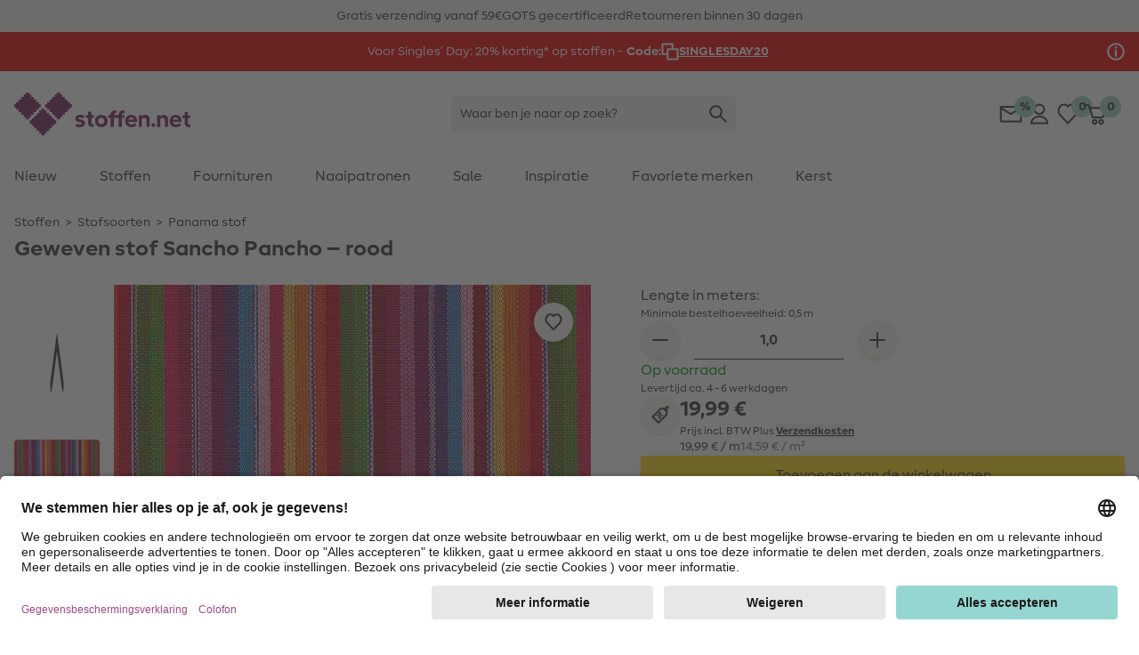

--- FILE ---
content_type: text/css
request_url: https://www.stoffen.net/on/demandware.static/Sites-Stoffe_NL-Site/-/nl_NL/v1762577556092/css/global-lg.css
body_size: 3062
content:
@media (min-width: 1024px) {
  :root {
    --header-height: 6rem;
  }
}

@media (min-width: 1280px) {
  .container {
    max-width: 1280px;
  }
}

@media (min-width: 1536px) {
  .container {
    max-width: 1536px;
  }
}

@media (min-width: 768px) {
  .md\:h1 {
    font-size: 1.5rem;
    line-height: 2rem;
    font-weight: 700;
  }
}

@media (min-width: 1024px) {
  .lg\:container {
    width: 100%;
    margin-right: auto;
    margin-left: auto;
    padding-right: 1rem;
    padding-left: 1rem;
  }

@media (min-width: 100%) {
    .lg\:container {
      max-width: 100%;
    }
}

@media (min-width: 1280px) {
    .lg\:container {
      max-width: 1280px;
    }
}

@media (min-width: 1536px) {
    .lg\:container {
      max-width: 1536px;
    }
}
}

@media (min-width: 768px) {
  .md\:relative {
    position: relative;
  }

  .md\:bottom-auto {
    bottom: auto;
  }

  .md\:left-0 {
    left: 0px;
  }

  .md\:left-\[calc\(50\%_-_84px\)\] {
    left: calc(50% - 84px);
  }

  .md\:right-\[calc\(50\%_-_84px\)\] {
    right: calc(50% - 84px);
  }

  .md\:order-1 {
    order: 1;
  }

  .md\:order-\[--pm-order-desktop\] {
    order: var(--pm-order-desktop);
  }

  .md\:col-span-1 {
    grid-column: span 1 / span 1;
  }

  .md\:col-span-2 {
    grid-column: span 2 / span 2;
  }

  .md\:col-start-1 {
    grid-column-start: 1;
  }

  .md\:col-start-2 {
    grid-column-start: 2;
  }

  .md\:col-end-3 {
    grid-column-end: 3;
  }

  .md\:row-span-3 {
    grid-row: span 3 / span 3;
  }

  .md\:row-span-4 {
    grid-row: span 4 / span 4;
  }

  .md\:row-span-6 {
    grid-row: span 6 / span 6;
  }

  .md\:row-start-1 {
    grid-row-start: 1;
  }

  .md\:row-start-2 {
    grid-row-start: 2;
  }

  .md\:row-end-2 {
    grid-row-end: 2;
  }

  .md\:row-end-3 {
    grid-row-end: 3;
  }

  .md\:-m-2 {
    margin: -0.5rem;
  }

  .md\:mx-0 {
    margin-left: 0px;
    margin-right: 0px;
  }

  .md\:mx-4 {
    margin-left: 1rem;
    margin-right: 1rem;
  }

  .md\:my-3 {
    margin-top: 0.75rem;
    margin-bottom: 0.75rem;
  }

  .md\:mb-1 {
    margin-bottom: 0.25rem;
  }

  .md\:ml-0 {
    margin-left: 0px;
  }

  .md\:mt-3 {
    margin-top: 0.75rem;
  }

  .md\:line-clamp-3 {
    overflow: hidden;
    display: -webkit-box;
    -webkit-box-orient: vertical;
    -webkit-line-clamp: 3;
  }

  .md\:line-clamp-none {
    overflow: visible;
    display: block;
    -webkit-box-orient: horizontal;
    -webkit-line-clamp: none;
  }

  .md\:\!block {
    display: block !important;
  }

  .md\:block {
    display: block;
  }

  .md\:inline {
    display: inline;
  }

  .md\:flex {
    display: flex;
  }

  .md\:hidden {
    display: none;
  }

  .md\:size-20 {
    width: 5rem;
    height: 5rem;
  }

  .md\:h-12 {
    height: 3rem;
  }

  .md\:h-28 {
    height: 7rem;
  }

  .md\:h-32 {
    height: 8rem;
  }

  .md\:w-28 {
    width: 7rem;
  }

  .md\:w-32 {
    width: 8rem;
  }

  .md\:w-80 {
    width: 20rem;
  }

  .md\:w-auto {
    width: auto;
  }

  .md\:w-full {
    width: 100%;
  }

  .md\:w-max {
    width: -moz-max-content;
    width: max-content;
  }

  .md\:min-w-0 {
    min-width: 0px;
  }

  .md\:min-w-max {
    min-width: -moz-max-content;
    min-width: max-content;
  }

  .md\:max-w-2xl {
    max-width: 42rem;
  }

  .md\:max-w-72 {
    max-width: 18rem;
  }

  .md\:max-w-xs {
    max-width: 20rem;
  }

  .md\:flex-1 {
    flex: 1 1 0%;
  }

  .md\:flex-2 {
    flex: 2 2 0%;
  }

  .md\:flex-3 {
    flex: 3 3 0%;
  }

  .md\:flex-none {
    flex: none;
  }

  .md\:snap-normal {
    scroll-snap-stop: normal;
  }

  .md\:grid-cols-2 {
    grid-template-columns: repeat(2, minmax(0, 1fr));
  }

  .md\:grid-cols-3 {
    grid-template-columns: repeat(3, minmax(0, 1fr));
  }

  .md\:grid-cols-4 {
    grid-template-columns: repeat(4, minmax(0, 1fr));
  }

  .md\:grid-cols-\[minmax\(0\2c _1fr\)_minmax\(0\2c _var\(--info-width\)\)\] {
    grid-template-columns: minmax(0, 1fr) minmax(0, var(--info-width));
  }

  .md\:grid-rows-\[min-content_1fr_min-content\] {
    grid-template-rows: min-content 1fr min-content;
  }

  .md\:flex-row {
    flex-direction: row;
  }

  .md\:flex-row-reverse {
    flex-direction: row-reverse;
  }

  .md\:flex-col {
    flex-direction: column;
  }

  .md\:flex-nowrap {
    flex-wrap: nowrap;
  }

  .md\:items-start {
    align-items: flex-start;
  }

  .md\:items-end {
    align-items: flex-end;
  }

  .md\:items-center {
    align-items: center;
  }

  .md\:justify-start {
    justify-content: flex-start;
  }

  .md\:justify-center {
    justify-content: center;
  }

  .md\:justify-between {
    justify-content: space-between;
  }

  .md\:gap-0 {
    gap: 0px;
  }

  .md\:gap-10 {
    gap: 2.5rem;
  }

  .md\:gap-14 {
    gap: 3.5rem;
  }

  .md\:gap-2 {
    gap: 0.5rem;
  }

  .md\:gap-20 {
    gap: 5rem;
  }

  .md\:gap-3 {
    gap: 0.75rem;
  }

  .md\:gap-4 {
    gap: 1rem;
  }

  .md\:gap-5 {
    gap: 1.25rem;
  }

  .md\:gap-7 {
    gap: 1.75rem;
  }

  .md\:gap-8 {
    gap: 2rem;
  }

  .md\:gap-x-0 {
    -moz-column-gap: 0px;
    column-gap: 0px;
  }

  .md\:gap-x-14 {
    -moz-column-gap: 3.5rem;
    column-gap: 3.5rem;
  }

  .md\:gap-x-5 {
    -moz-column-gap: 1.25rem;
    column-gap: 1.25rem;
  }

  .md\:gap-x-7 {
    -moz-column-gap: 1.75rem;
    column-gap: 1.75rem;
  }

  .md\:gap-y-2\.5 {
    row-gap: 0.625rem;
  }

  .md\:overflow-hidden {
    overflow: hidden;
  }

  .md\:whitespace-nowrap {
    white-space: nowrap;
  }

  .md\:border-t-0 {
    border-top-width: 0px;
  }

  .md\:bg-transparent {
    background-color: transparent;
  }

  .md\:p-0 {
    padding: 0px;
  }

  .md\:p-2 {
    padding: 0.5rem;
  }

  .md\:p-24 {
    padding: 6rem;
  }

  .md\:px-0 {
    padding-left: 0px;
    padding-right: 0px;
  }

  .md\:px-14 {
    padding-left: 3.5rem;
    padding-right: 3.5rem;
  }

  .md\:py-0 {
    padding-top: 0px;
    padding-bottom: 0px;
  }

  .md\:py-14 {
    padding-top: 3.5rem;
    padding-bottom: 3.5rem;
  }

  .md\:pb-0 {
    padding-bottom: 0px;
  }

  .md\:pb-3 {
    padding-bottom: 0.75rem;
  }

  .md\:pb-\[68\%\] {
    padding-bottom: 68%;
  }

  .md\:pl-0 {
    padding-left: 0px;
  }

  .md\:pr-0 {
    padding-right: 0px;
  }

  .md\:pt-2 {
    padding-top: 0.5rem;
  }

  .md\:text-left {
    text-align: left;
  }

  .md\:text-base {
    font-size: 1rem;
    line-height: 1.5rem;
  }

  .md\:no-underline {
    text-decoration-line: none;
  }

  .md\:opacity-100 {
    opacity: 1;
  }

  .md\:cols-auto-fill-52 {
    grid-template-columns: repeat(auto-fill, minmax(13rem, auto));
  }

  .md\:zigzag-l-\[--arrow-size\] {
    -webkit-mask: conic-gradient(from 45deg at left, #0000, #000 1deg 89deg, #0000 90deg) 0 var(--arrow-size)/100% calc(var(--arrow-size) * 2);
    mask: conic-gradient(from 45deg at left, #0000, #000 1deg 89deg, #0000 90deg) 0 var(--arrow-size)/100% calc(var(--arrow-size) * 2);
  }

  .md\:zigzag-r-\[--arrow-size\] {
    -webkit-mask: conic-gradient(from -135deg at right,#0000,#000 1deg 89deg,#0000 90deg) 0 var(--arrow-size)/100% calc(var(--arrow-size) * 2);
    mask: conic-gradient(from -135deg at right,#0000,#000 1deg 89deg,#0000 90deg) 0 var(--arrow-size)/100% calc(var(--arrow-size) * 2);
  }

  .md\:\[--attribute-cols\:2\] {
    --attribute-cols: 2;
  }

  .md\:\[--info-width\:1fr\] {
    --info-width: 1fr;
  }

  .md\:before\:content-\[\'\\00a0\>\\00a0\'\]::before {
    --tw-content: '\00a0>\00a0';
    content: var(--tw-content);
  }

  .md\:before\:content-\[\\\'\\\\00a0\>\\\\00a0\\\'\]::before {
    --tw-content: \'\\00a0>\\00a0\';
    content: var(--tw-content);
  }

  .peer:is(:checked, .checked) ~ .md\:peer-checked\:hidden {
    display: none;
  }
}

@media (min-width: 1024px) {
  .lg\:pointer-events-none {
    pointer-events: none;
  }

  .lg\:sticky {
    position: sticky;
  }

  .lg\:inset-auto {
    inset: auto;
  }

  .lg\:left-0 {
    left: 0px;
  }

  .lg\:top-8 {
    top: 2rem;
  }

  .lg\:z-10 {
    z-index: 10;
  }

  .lg\:order-1 {
    order: 1;
  }

  .lg\:order-2 {
    order: 2;
  }

  .lg\:order-3 {
    order: 3;
  }

  .lg\:order-none {
    order: 0;
  }

  .lg\:col-start-2 {
    grid-column-start: 2;
  }

  .lg\:row-span-full {
    grid-row: 1 / -1;
  }

  .lg\:mb-6 {
    margin-bottom: 1.5rem;
  }

  .lg\:block {
    display: block;
  }

  .lg\:flex {
    display: flex;
  }

  .lg\:grid {
    display: grid;
  }

  .lg\:contents {
    display: contents;
  }

  .lg\:hidden {
    display: none;
  }

  .lg\:h-100 {
    height: 448px;
  }

  .lg\:h-12 {
    height: 3rem;
  }

  .lg\:h-2 {
    height: 0.5rem;
  }

  .lg\:h-24 {
    height: 6rem;
  }

  .lg\:h-40 {
    height: 10rem;
  }

  .lg\:h-\[9px\] {
    height: 9px;
  }

  .lg\:max-h-full {
    max-height: 100%;
  }

  .lg\:w-2 {
    width: 0.5rem;
  }

  .lg\:w-40 {
    width: 10rem;
  }

  .lg\:w-64 {
    width: 16rem;
  }

  .lg\:w-\[9px\] {
    width: 9px;
  }

  .lg\:w-auto {
    width: auto;
  }

  .lg\:w-full {
    width: 100%;
  }

  .lg\:w-max {
    width: -moz-max-content;
    width: max-content;
  }

  .lg\:max-w-md {
    max-width: 28rem;
  }

  .lg\:max-w-sm {
    max-width: 24rem;
  }

  .lg\:max-w-xs {
    max-width: 20rem;
  }

  .lg\:flex-1 {
    flex: 1 1 0%;
  }

  .lg\:flex-\[1_0_auto\] {
    flex: 1 0 auto;
  }

  .lg\:flex-initial {
    flex: 0 1 auto;
  }

  .lg\:translate-x-0 {
    --tw-translate-x: 0px;
    transform: translate(var(--tw-translate-x), var(--tw-translate-y)) rotate(var(--tw-rotate)) skewX(var(--tw-skew-x)) skewY(var(--tw-skew-y)) scaleX(var(--tw-scale-x)) scaleY(var(--tw-scale-y));
  }

  .lg\:grid-flow-col {
    grid-auto-flow: column;
  }

  .lg\:grid-cols-2 {
    grid-template-columns: repeat(2, minmax(0, 1fr));
  }

  .lg\:grid-cols-3 {
    grid-template-columns: repeat(3, minmax(0, 1fr));
  }

  .lg\:grid-cols-\[1fr_max-content\] {
    grid-template-columns: 1fr max-content;
  }

  .lg\:grid-rows-8 {
    grid-template-rows: repeat(8, minmax(0, 1fr));
  }

  .lg\:grid-rows-\[auto_1fr\] {
    grid-template-rows: auto 1fr;
  }

  .lg\:flex-row {
    flex-direction: row;
  }

  .lg\:flex-row-reverse {
    flex-direction: row-reverse;
  }

  .lg\:flex-col {
    flex-direction: column;
  }

  .lg\:flex-nowrap {
    flex-wrap: nowrap;
  }

  .lg\:items-start {
    align-items: flex-start;
  }

  .lg\:items-center {
    align-items: center;
  }

  .lg\:justify-start {
    justify-content: flex-start;
  }

  .lg\:justify-end {
    justify-content: flex-end;
  }

  .lg\:justify-center {
    justify-content: center;
  }

  .lg\:justify-between {
    justify-content: space-between;
  }

  .lg\:gap-0 {
    gap: 0px;
  }

  .lg\:gap-1 {
    gap: 0.25rem;
  }

  .lg\:gap-14 {
    gap: 3.5rem;
  }

  .lg\:gap-16 {
    gap: 4rem;
  }

  .lg\:gap-2 {
    gap: 0.5rem;
  }

  .lg\:gap-2\.5 {
    gap: 0.625rem;
  }

  .lg\:gap-20 {
    gap: 5rem;
  }

  .lg\:gap-24 {
    gap: 6rem;
  }

  .lg\:gap-3 {
    gap: 0.75rem;
  }

  .lg\:gap-3\.5 {
    gap: 0.875rem;
  }

  .lg\:gap-4 {
    gap: 1rem;
  }

  .lg\:gap-5 {
    gap: 1.25rem;
  }

  .lg\:gap-6 {
    gap: 1.5rem;
  }

  .lg\:gap-8 {
    gap: 2rem;
  }

  .lg\:gap-x-12 {
    -moz-column-gap: 3rem;
    column-gap: 3rem;
  }

  .lg\:gap-x-14 {
    -moz-column-gap: 3.5rem;
    column-gap: 3.5rem;
  }

  .lg\:gap-y-4 {
    row-gap: 1rem;
  }

  .lg\:overflow-y-auto {
    overflow-y: auto;
  }

  .lg\:overflow-x-hidden {
    overflow-x: hidden;
  }

  .lg\:whitespace-normal {
    white-space: normal;
  }

  .lg\:border-0 {
    border-width: 0px;
  }

  .lg\:border-b {
    border-bottom-width: 1px;
  }

  .lg\:border-none {
    border-style: none;
  }

  .lg\:bg-gray-10 {
    --tw-bg-opacity: 1;
    background-color: rgb(231 231 231 / var(--tw-bg-opacity, 1));
  }

  .lg\:bg-gray-5 {
    --tw-bg-opacity: 1;
    background-color: rgb(244 244 244 / var(--tw-bg-opacity, 1));
  }

  .lg\:p-4 {
    padding: 1rem;
  }

  .lg\:p-5 {
    padding: 1.25rem;
  }

  .lg\:p-7 {
    padding: 1.75rem;
  }

  .lg\:p-8 {
    padding: 2rem;
  }

  .lg\:px-2 {
    padding-left: 0.5rem;
    padding-right: 0.5rem;
  }

  .lg\:px-5 {
    padding-left: 1.25rem;
    padding-right: 1.25rem;
  }

  .lg\:px-6 {
    padding-left: 1.5rem;
    padding-right: 1.5rem;
  }

  .lg\:py-0 {
    padding-top: 0px;
    padding-bottom: 0px;
  }

  .lg\:py-10 {
    padding-top: 2.5rem;
    padding-bottom: 2.5rem;
  }

  .lg\:py-2\.5 {
    padding-top: 0.625rem;
    padding-bottom: 0.625rem;
  }

  .lg\:py-3\.5 {
    padding-top: 0.875rem;
    padding-bottom: 0.875rem;
  }

  .lg\:py-4 {
    padding-top: 1rem;
    padding-bottom: 1rem;
  }

  .lg\:pb-0 {
    padding-bottom: 0px;
  }

  .lg\:pb-14 {
    padding-bottom: 3.5rem;
  }

  .lg\:pb-20 {
    padding-bottom: 5rem;
  }

  .lg\:pb-8 {
    padding-bottom: 2rem;
  }

  .lg\:pl-20 {
    padding-left: 5rem;
  }

  .lg\:pr-10 {
    padding-right: 2.5rem;
  }

  .lg\:pr-4 {
    padding-right: 1rem;
  }

  .lg\:pt-7 {
    padding-top: 1.75rem;
  }

  .lg\:text-center {
    text-align: center;
  }

  .lg\:text-base {
    font-size: 1rem;
    line-height: 1.5rem;
  }

  .lg\:text-sm {
    font-size: 0.875rem;
    line-height: 1.25rem;
  }

  .lg\:font-bold {
    font-weight: 700;
  }

  .lg\:opacity-100 {
    opacity: 1;
  }

  .lg\:shadow-md {
    --tw-shadow: 0 4px 6px -1px rgb(0 0 0 / 0.1), 0 0 2px 0 rgb(0 0 0 / 0.1);
    --tw-shadow-colored: 0 4px 6px -1px var(--tw-shadow-color), 0 0 2px 0 var(--tw-shadow-color);
    box-shadow: var(--tw-ring-offset-shadow, 0 0 #0000), var(--tw-ring-shadow, 0 0 #0000), var(--tw-shadow);
  }

  .lg\:transition-none {
    transition-property: none;
  }

  .lg\:scrollbar-custom {
    scrollbar-color: undefined transparent;
    scrollbar-width: thin;
  }

  .lg\:scrollbar-custom::-webkit-scrollbar-track {
    background-color: transparent;
  }

  .lg\:scrollbar-custom::-webkit-scrollbar {
    background-color: transparent;
    height: 0.5rem;
    width: 0.5rem;
  }

  .lg\:scrollbar-custom::-webkit-scrollbar-thumb {
    border-radius: 10px;
    box-shadow: inset 0 0 10px 10px undefined;
    border: solid 0.125rem transparent;
  }

  .lg\:\[--info-width\:465px\] {
    --info-width: 465px;
  }

  .lg\:after\:hidden::after {
    content: var(--tw-content);
    display: none;
  }

@media (hover: hover) and (pointer: fine) {
    .lg\:hover\:font-bold:hover {
      font-weight: 700;
    }

    .lg\:hover\:text-gray-100:hover {
      --tw-text-opacity: 1;
      color: rgb(27 27 27 / var(--tw-text-opacity, 1));
    }

    .lg\:hover\:text-link:hover {
      font-weight: 700;
      text-decoration-line: underline;
    }
}

  .group:first-of-type .lg\:group-first-of-type\:pl-0 {
    padding-left: 0px;
  }

  .group:last-of-type .lg\:group-last-of-type\:pr-0 {
    padding-right: 0px;
  }

  .group:focus-within .lg\:group-focus-within\:block {
    display: block;
  }

@media (hover: hover) and (pointer: fine) {
    .group:hover .lg\:group-hover\:block {
      display: block;
    }

    .group:hover .lg\:group-hover\:flex {
      display: flex;
    }

    .group:hover .lg\:group-hover\:font-bold {
      font-weight: 700;
    }

    .group:hover .lg\:group-hover\:text-brand-purple {
      --tw-text-opacity: 1;
      color: rgb(116 34 87 / var(--tw-text-opacity, 1));
    }
}

  .peer:is(:checked, .checked) ~ .lg\:peer-checked\:flex {
    display: flex;
  }

  .peer:is(:checked, .checked) ~ .lg\:peer-checked\:hidden {
    display: none;
  }
}

@media (min-width: 1280px) {
  .xl\:col-span-1 {
    grid-column: span 1 / span 1;
  }

  .xl\:row-span-2 {
    grid-row: span 2 / span 2;
  }

  .xl\:size-24 {
    width: 6rem;
    height: 6rem;
  }

  .xl\:grid-cols-2 {
    grid-template-columns: repeat(2, minmax(0, 1fr));
  }

  .xl\:grid-cols-4 {
    grid-template-columns: repeat(4, minmax(0, 1fr));
  }

  .xl\:px-8 {
    padding-left: 2rem;
    padding-right: 2rem;
  }

  .xl\:pr-28 {
    padding-right: 7rem;
  }

  .xl\:\[--info-width\:544px\] {
    --info-width: 544px;
  }
}

@media (min-width: 1024px) {
@media (orientation: landscape) {
    .lg\:landscape\:absolute {
      position: absolute;
    }

    .lg\:landscape\:left-0 {
      left: 0px;
    }

    .lg\:landscape\:top-0 {
      top: 0px;
    }

    .lg\:landscape\:h-full {
      height: 100%;
    }

    .lg\:landscape\:w-auto {
      width: auto;
    }

    .lg\:landscape\:rotate-0 {
      --tw-rotate: 0deg;
      transform: translate(var(--tw-translate-x), var(--tw-translate-y)) rotate(var(--tw-rotate)) skewX(var(--tw-skew-x)) skewY(var(--tw-skew-y)) scaleX(var(--tw-scale-x)) scaleY(var(--tw-scale-y));
    }

    .lg\:landscape\:rotate-180 {
      --tw-rotate: 180deg;
      transform: translate(var(--tw-translate-x), var(--tw-translate-y)) rotate(var(--tw-rotate)) skewX(var(--tw-skew-x)) skewY(var(--tw-skew-y)) scaleX(var(--tw-scale-x)) scaleY(var(--tw-scale-y));
    }

    .lg\:landscape\:flex-col {
      flex-direction: column;
    }

    .lg\:landscape\:pl-24 {
      padding-left: 6rem;
    }
}
}

@media (min-width: 1280px) {
@media (orientation: landscape) {
    .xl\:landscape\:size-24 {
      width: 6rem;
      height: 6rem;
    }

    .xl\:landscape\:pl-28 {
      padding-left: 7rem;
    }
}
}

@media (min-width: 768px) {
  .carousel-hover .md\:\[\.carousel-hover_\&\]\:pointer-events-auto {
    pointer-events: auto;
  }

  .carousel-hover .md\:\[\.carousel-hover_\&\]\:opacity-100 {
    opacity: 1;
  }

  .reverse .md\:\[\.reverse_\&\]\:items-end {
    align-items: flex-end;
  }
}

--- FILE ---
content_type: text/javascript; charset=utf-8
request_url: https://r.cquotient.com/recs/bgwz-Stoffe_NL/pdp-recommendation-slider-others-also-viewed-all-categories?callback=CQuotient._callback1&_device=mac&userId=&cookieId=abelrNkQyOdmfc2dokJMSK2KfX&emailId=&anchors=id%3A%3A572054.0.m%7C%7Csku%3A%3A%7C%7Ctype%3A%3A%7C%7Calt_id%3A%3A&slotId=pdp-recommendation-slider&slotConfigId=pdp-recommendation-slider-others-also-viewed&slotConfigTemplate=slots%2Frecommendation%2FeinsteinCarousel.isml&ccver=1.03&realm=BGWZ&siteId=Stoffe_NL&instanceType=prd&v=v3.1.3&json=%7B%22userId%22%3A%22%22%2C%22cookieId%22%3A%22abelrNkQyOdmfc2dokJMSK2KfX%22%2C%22emailId%22%3A%22%22%2C%22anchors%22%3A%5B%7B%22id%22%3A%22572054.0.m%22%2C%22sku%22%3A%22%22%2C%22type%22%3A%22%22%2C%22alt_id%22%3A%22%22%7D%5D%2C%22slotId%22%3A%22pdp-recommendation-slider%22%2C%22slotConfigId%22%3A%22pdp-recommendation-slider-others-also-viewed%22%2C%22slotConfigTemplate%22%3A%22slots%2Frecommendation%2FeinsteinCarousel.isml%22%2C%22ccver%22%3A%221.03%22%2C%22realm%22%3A%22BGWZ%22%2C%22siteId%22%3A%22Stoffe_NL%22%2C%22instanceType%22%3A%22prd%22%2C%22v%22%3A%22v3.1.3%22%7D
body_size: 167
content:
/**/ typeof CQuotient._callback1 === 'function' && CQuotient._callback1({"pdp-recommendation-slider-others-also-viewed-all-categories":{"displayMessage":"pdp-recommendation-slider-others-also-viewed-all-categories","recs":[],"recoUUID":"45f67803-1b48-4907-9bd4-5124d2312670"}});

--- FILE ---
content_type: text/javascript
request_url: https://www.stoffen.net/on/demandware.static/Sites-Stoffe_NL-Site/-/nl_NL/v1762577556092/js/libs/ajt/dom.js
body_size: 1923
content:
function handleRemoveContent (element) {
  for (let i = 0, len = window.ajtElementRemovedHandlers.length; i < len; i++) {
    try {
      window.ajtElementRemovedHandlers[i](element)
    } catch (e) {
      console.warn(e)
    }
  }
}

function disableScript (script) {
  script.ajtScriptType = script.type
  script.type = 'application/x-ajt-script'
}

function replaceScript (original) {
  const copy = document.createElement('script')
  const attributes = original.attributes
  for (let i = 0, len = attributes.length; i < len; i++) {
    const attr = attributes[i]
    copy.setAttribute(attr.name, attr.value)
  }
  if (typeof original.ajtScriptType === 'string') {
    copy.type = original.ajtScriptType
  }
  copy.textContent = original.textContent
  original.parentNode.replaceChild(copy, original)
}

function handleAddContent (element) {
  for (let i = 0, len = window.ajtElementAddedHandlers.length; i < len; i++) {
    try {
      window.ajtElementAddedHandlers[i](element)
    } catch (e) {
      console.warn(e)
    }
  }
}

function handlePreAddContent (element) {
  for (let i = 0, len = window.ajtElementPreAddHandlers.length; i < len; i++) {
    try {
      window.ajtElementPreAddHandlers[i](element)
    } catch (e) {
      console.warn(e)
    }
  }
}

function createInsertContentHandler (strategy) {
  return (node, target, handleRemoveContent, handleAddContent, handlePreAddContent) => {
    const fragment = document.createDocumentFragment()
    const nodes = []
    while (node.firstChild) {
      nodes.push(fragment.appendChild(node.firstChild))
    }
    for (let i = 0, len = nodes.length; i < len; i++) {
      handlePreAddContent(nodes[i])
    }
    strategy(target, fragment)
    for (let i = 0, len = nodes.length; i < len; i++) {
      handleAddContent(nodes[i])
    }
  }
}

export default function processContent (doc) {
  let node
  while ((node = doc.querySelector('[data-ajt-mode]'))) {
    node = document.adoptNode(node)
    const handler = window.ajtContentHandlers[node.dataset.ajtMode]
    if (handler) {
      let targets;
      if (node.dataset.ajtTarget) {
        targets = document.querySelectorAll(node.dataset.ajtTarget)
      } else if (node.id) {
        const target = document.getElementById(node.id);
        if (target) {
          targets = [target];
        }
      } else {
        console.warn(`No data-ajt-target or id is defined for node ${node}`)
      }
      if (targets) {
        targets.forEach((target) => {
          try {
            handler(node.cloneNode(true), target, handleRemoveContent, handleAddContent, handlePreAddContent)
          } catch (e) {
            console.error(e)
          }
        })
      }
    } else {
      console.warn('Unknown ajt mode: ' + node.dataset.ajtMode)
    }
  }
}

function compareNodes(a, b) {
  if (!a.isEqualNode(b)) {
    if (a.dataset.ajtCompare || b.dataset.ajtCompare) {
      return a.dataset.ajtCompare === b.dataset.ajtCompare
    }
    if (a.id || b.id) {
      return a.id === b.id
    }
    return false
  }
  return true
}

function diff(from, to, compare) {
  const v = []
  v[1] = {
    xEnd: 0,
    yEnd: 0,
    prev: null
  }
  const n = from.length
  const m = to.length
  for (let d = 0; d <= n + m; d++) {
    for (let k = -d; k <= d; k += 2) {
      const down = k == -d || (k != d && v[k - 1].xEnd < v[k + 1].xEnd)
      const kPrev = down ? k + 1 : k - 1
      const prev = v[kPrev]
      const xStart = prev.xEnd
      const yStart = prev.yEnd
      const xMid = down ? xStart : xStart + 1
      const yMid = xMid - k
      let xEnd = xMid
      let yEnd = yMid
      let snake = 0
      while (xEnd < n && yEnd < m && compare(from[xEnd], to[yEnd])) {
        xEnd += 1
        yEnd += 1
        snake += 1
      }
      v[k] = {
        xStart, yStart,
        xMid, yMid,
        xEnd, yEnd,
        down,
        snake,
        prev
      }
      if (xEnd >= n && yEnd >= m) {
        const operations = []
        let o = v[k]
        while (o.prev) {
          if (o.snake > 0) {
            operations.push({
              name: 'keep',
              fromOld: o.xMid,
              fromNew: o.yMid,
              len: o.snake
            })
          }
          if (o.xMid !== o.xStart || o.yMid !== o.yStart) {
            const lastOperation = operations.length > 0 ? operations[operations.length - 1] : null
            if (o.down) {
              if (lastOperation && lastOperation.name === 'delete') {
                lastOperation.name = 'replace'
                lastOperation.from = o.yStart
              } else {
                operations.push({
                  name: 'insert',
                  at: o.xStart,
                  from: o.yStart
                })
              }
            } else {
              if (lastOperation && lastOperation.name === 'insert') {
                lastOperation.name = 'replace'
                lastOperation.at = o.xStart
              } else {
                operations.push({
                  name: 'delete',
                  at: o.xStart
                })
              }
            }
          }
          o = o.prev
        }
        operations.reverse()
        return operations
      }
    }
  }
}

function replaceAttributes (node, target) {
  if (node.dataset.ajtRemoveAttr) {
    const removeAttributes = node.dataset.ajtRemoveAttr.split(' ');
    for (let i = 0, len = removeAttributes.length; i < len; i++) {
      const attr = removeAttributes[i]
      target.removeAttribute(attr)
    }
  }
  const attributes = node.attributes
  for (let i = 0, len = attributes.length; i < len; i++) {
    const attr = attributes[i]
    target.setAttribute(attr.name, attr.value)
  }
}

function merge (node, target, handleRemoveContent, handleAddContent) {
  replaceAttributes(node, target)
  const newNodes = Array.from(node.children)
  const oldNodes = Array.from(target.children)
  const operations = diff(oldNodes, newNodes, window.ajtCompare || compareNodes)
  for (let i = 0; i < operations.length; i++) {
    const op = operations[i]
    if (op.name === 'insert') {
      const newNode = newNodes[op.from]
      const oldNode = oldNodes[op.at]
      target.insertBefore(newNode, oldNode)
      handleAddContent(newNode)
    } else if (op.name === 'delete') {
      const oldNode = oldNodes[op.at]
      handleRemoveContent(oldNode)
      target.removeChild(oldNode)
    } else if (op.name === 'replace') {
      const newNode = newNodes[op.from]
      const oldNode = oldNodes[op.at]
      handleRemoveContent(oldNode)
      target.replaceChild(newNode, oldNode)
      handleAddContent(newNode)
    } else if (op.name === 'keep') {
      const fromOld = op.fromOld
      const fromNew = op.fromNew
      for (let j = 0; j < op.len; j++) {
        const newNode = newNodes[fromNew + j]
        const oldNode = oldNodes[fromOld + j]
        if (!newNode.isEqualNode(oldNode)) {
          merge(newNode, oldNode, handleRemoveContent, handleAddContent)
        }
      }
    }
  }
}

window.ajtContentHandlers = Object.assign(window.ajtContentHandlers || {}, {
  replace (node, target, handleRemoveContent, handleAddContent) {
    handleRemoveContent(target)
    target.parentNode.replaceChild(node, target)
    handleAddContent(node)
  },
  replaceContent (node, target, handleRemoveContent, handleAddContent) {
    for (let child = target.lastChild; child; child = target.lastChild) {
      handleRemoveContent(child)
      target.removeChild(child)
    }
    const fragment = document.createDocumentFragment()
    while (node.firstChild) {
      fragment.appendChild(node.firstChild)
    }
    target.appendChild(fragment)
    
    let child = target.firstChild
    while (child != null) {
      let sibling = child.nextSibling
      try {
        handleAddContent(child)
      } catch (e) {
        console.error(e);
      }
      child = sibling
    }
  },
  prependContent: createInsertContentHandler((target, fragment) => {
    target.insertBefore(fragment, target.firstChild)
  }),
  appendContent: createInsertContentHandler((target, fragment) => {
    target.appendChild(fragment)
  }),
  remove (node, target, handleRemoveContent, handleAddContent) {
    handleRemoveContent(target)
    target.parentNode.removeChild(target)
  },
  update: merge
})

window.ajtElementAddedHandlers = window.ajtElementAddedHandlers || []
window.ajtElementAddedHandlers.push(function handleScriptNodes (element) {
  if (element instanceof HTMLScriptElement) {
    replaceScript(element)
  } else if (element instanceof Element) {
    const nodes = element.querySelectorAll('script')
    for (let i = 0, len = nodes.length; i < len; i++) {
      replaceScript(nodes[i])
    }
  }
})
window.ajtElementAddedHandlers.push(function handleAutofocus (element) {
  if (element instanceof Element) {
    const node = element.matches('*[autofocus]')
      ? element
      : element.querySelector('*[autofocus]')
    if (node) {
      node.focus()
    }
  }
})

window.ajtElementRemovedHandlers = window.ajtElementRemovedHandlers || []

window.ajtElementPreAddHandlers = window.ajtElementPreAddHandlers || []
window.ajtElementPreAddHandlers.push(function disableScriptNodes (element) {
  if (element instanceof HTMLScriptElement) {
    disableScript(element)
  } else if (element instanceof Element) {
    const nodes = element.querySelectorAll('script')
    for (let i = 0, len = nodes.length; i < len; i++) {
      disableScript(nodes[i])
    }
  }
});

--- FILE ---
content_type: text/javascript; charset=utf-8
request_url: https://p.cquotient.com/pebble?tla=bgwz-Stoffe_NL&activityType=viewProduct&callback=CQuotient._act_callback0&cookieId=abelrNkQyOdmfc2dokJMSK2KfX&userId=&emailId=&product=id%3A%3A572054.0.m%7C%7Csku%3A%3A%7C%7Ctype%3A%3A%7C%7Calt_id%3A%3A&realm=BGWZ&siteId=Stoffe_NL&instanceType=prd&locale=nl_NL&referrer=&currentLocation=https%3A%2F%2Fwww.stoffen.net%2Fp%2Fgeweven-stof-sancho-pancho-rood%2F572054.0.m.html&ls=true&_=1762655944978&v=v3.1.3&fbPixelId=__UNKNOWN__&json=%7B%22cookieId%22%3A%22abelrNkQyOdmfc2dokJMSK2KfX%22%2C%22userId%22%3A%22%22%2C%22emailId%22%3A%22%22%2C%22product%22%3A%7B%22id%22%3A%22572054.0.m%22%2C%22sku%22%3A%22%22%2C%22type%22%3A%22%22%2C%22alt_id%22%3A%22%22%7D%2C%22realm%22%3A%22BGWZ%22%2C%22siteId%22%3A%22Stoffe_NL%22%2C%22instanceType%22%3A%22prd%22%2C%22locale%22%3A%22nl_NL%22%2C%22referrer%22%3A%22%22%2C%22currentLocation%22%3A%22https%3A%2F%2Fwww.stoffen.net%2Fp%2Fgeweven-stof-sancho-pancho-rood%2F572054.0.m.html%22%2C%22ls%22%3Atrue%2C%22_%22%3A1762655944978%2C%22v%22%3A%22v3.1.3%22%2C%22fbPixelId%22%3A%22__UNKNOWN__%22%7D
body_size: 372
content:
/**/ typeof CQuotient._act_callback0 === 'function' && CQuotient._act_callback0([{"k":"__cq_uuid","v":"abelrNkQyOdmfc2dokJMSK2KfX","m":34128000},{"k":"__cq_bc","v":"%7B%22bgwz-Stoffe_NL%22%3A%5B%7B%22id%22%3A%22572054.0.m%22%7D%5D%7D","m":2592000},{"k":"__cq_seg","v":"0~0.00!1~0.00!2~0.00!3~0.00!4~0.00!5~0.00!6~0.00!7~0.00!8~0.00!9~0.00","m":2592000}]);

--- FILE ---
content_type: text/javascript; charset=utf-8
request_url: https://e.cquotient.com/recs/bgwz-Stoffe_NL/product-to-product-similar-prodcts?callback=CQuotient._callback2&_=1762655944983&_device=mac&userId=&cookieId=abelrNkQyOdmfc2dokJMSK2KfX&emailId=&anchors=id%3A%3A572054.0.m%7C%7Csku%3A%3A%7C%7Ctype%3A%3A%7C%7Calt_id%3A%3A&slotId=pdp-recommendation-slider-2&slotConfigId=pdp-einstein-recommendation-slider%202&slotConfigTemplate=slots%2Frecommendation%2FeinsteinCarousel.isml&ccver=1.03&realm=BGWZ&siteId=Stoffe_NL&instanceType=prd&v=v3.1.3&json=%7B%22userId%22%3A%22%22%2C%22cookieId%22%3A%22abelrNkQyOdmfc2dokJMSK2KfX%22%2C%22emailId%22%3A%22%22%2C%22anchors%22%3A%5B%7B%22id%22%3A%22572054.0.m%22%2C%22sku%22%3A%22%22%2C%22type%22%3A%22%22%2C%22alt_id%22%3A%22%22%7D%5D%2C%22slotId%22%3A%22pdp-recommendation-slider-2%22%2C%22slotConfigId%22%3A%22pdp-einstein-recommendation-slider%202%22%2C%22slotConfigTemplate%22%3A%22slots%2Frecommendation%2FeinsteinCarousel.isml%22%2C%22ccver%22%3A%221.03%22%2C%22realm%22%3A%22BGWZ%22%2C%22siteId%22%3A%22Stoffe_NL%22%2C%22instanceType%22%3A%22prd%22%2C%22v%22%3A%22v3.1.3%22%7D
body_size: 854
content:
/**/ typeof CQuotient._callback2 === 'function' && CQuotient._callback2({"product-to-product-similar-prodcts":{"displayMessage":"product-to-product-similar-prodcts","recs":[{"id":"1360204.0.m","product_name":"Tafelkleedstof Fijne strepen – wit/blauw","image_url":"https://www.stoffen.net/dw/image/v2/BGWZ_PRD/on/demandware.static/-/Sites-stoffe-master/default/dw1408f080/images/main/239/284189/00/ZB01.jpg","product_url":"https://www.stoffen.net/p/tafelkleedstof-fijne-strepen-wit-blauw/1360204.0.m.html"},{"id":"1211437.0.m","product_name":"Decostof Half panama kleurrijke mix van strepen gerecycled – pastellila","image_url":"https://www.stoffen.net/dw/image/v2/BGWZ_PRD/on/demandware.static/-/Sites-stoffe-master/default/dwbecf7158/images/main/04/gaston140/002/ZB02.jpg","product_url":"https://www.stoffen.net/p/decostof-half-panama-kleurrijke-mix-van-strepen-gerecycled-pastellila/1211437.0.m.html"},{"id":"883388.0.m","product_name":"Decostof half panama aquarellen strepen – wit/blauw","image_url":"https://www.stoffen.net/dw/image/v2/BGWZ_PRD/on/demandware.static/-/Sites-stoffe-master/default/dw8472380b/images/main/52/rimini/0002.jpg","product_url":"https://www.stoffen.net/p/decostof-half-panama-aquarellen-strepen-wit-blauw/883388.0.m.html"},{"id":"1211442.0.m","product_name":"Decostof Half panama veelkleurige strepen gerecycled – lichtgroen","image_url":"https://www.stoffen.net/dw/image/v2/BGWZ_PRD/on/demandware.static/-/Sites-stoffe-master/default/dw65c6f415/images/main/04/casica140/003.jpg","product_url":"https://www.stoffen.net/p/decostof-half-panama-veelkleurige-strepen-gerecycled-lichtgroen/1211442.0.m.html"},{"id":"1251110.0.m","product_name":"Decostof Half panama Fijne strepen – jeansblauw/natuur","image_url":"https://www.stoffen.net/dw/image/v2/BGWZ_PRD/on/demandware.static/-/Sites-stoffe-master/default/dw7d367447/images/main/16/1022709/485.jpg","product_url":"https://www.stoffen.net/p/decostof-half-panama-fijne-strepen-jeansblauw-natuur/1251110.0.m.html"},{"id":"1368515.0.m","product_name":"Decostof Half panama Aquarel strepen – ivoor/eucalyptus","image_url":"https://www.stoffen.net/dw/image/v2/BGWZ_PRD/on/demandware.static/-/Sites-stoffe-master/default/dwc4af06b5/images/main/52/2097/1/ZB01.jpg","product_url":"https://www.stoffen.net/p/decostof-half-panama-aquarel-strepen-ivoor-eucalyptus/1368515.0.m.html"},{"id":"1211441.0.m","product_name":"Decostof Half panama veelkleurige strepen gerecycled – purper","image_url":"https://www.stoffen.net/dw/image/v2/BGWZ_PRD/on/demandware.static/-/Sites-stoffe-master/default/dw5347ff23/images/main/04/casica140/031/SZ58.jpg","product_url":"https://www.stoffen.net/p/decostof-half-panama-veelkleurige-strepen-gerecycled-purper/1211441.0.m.html"},{"id":"1291421.0.m","product_name":"Decostof Half panama Ingeweven strepen – staalblauw/natuur","image_url":"https://www.stoffen.net/dw/image/v2/BGWZ_PRD/on/demandware.static/-/Sites-stoffe-master/default/dw2761009c/images/main/04/cob140/045/ZB02.jpg","product_url":"https://www.stoffen.net/p/decostof-half-panama-ingeweven-strepen-staalblauw-natuur/1291421.0.m.html"},{"id":"1291422.0.m","product_name":"Decostof Half panama Subtiele strepen – natuur/nachtblauw","image_url":"https://www.stoffen.net/dw/image/v2/BGWZ_PRD/on/demandware.static/-/Sites-stoffe-master/default/dw509865f2/images/main/04/dorotea140/045/ZB03.jpg","product_url":"https://www.stoffen.net/p/decostof-half-panama-subtiele-strepen-natuur-nachtblauw/1291422.0.m.html"},{"id":"1352950.0.m","product_name":"Decostof Panama Blokstrepen – ecru/nevelgrijs","image_url":"https://www.stoffen.net/dw/image/v2/BGWZ_PRD/on/demandware.static/-/Sites-stoffe-master/default/dw6369d478/images/main/83/tld877/001/ZB02.jpg","product_url":"https://www.stoffen.net/p/decostof-panama-blokstrepen-ecru-nevelgrijs/1352950.0.m.html"},{"id":"1352952.0.m","product_name":"Decostof Panama Blokstrepen – karmijnrood/nevelgrijs","image_url":"https://www.stoffen.net/dw/image/v2/BGWZ_PRD/on/demandware.static/-/Sites-stoffe-master/default/dwdd784a03/images/main/83/tld877/005/ZB02.jpg","product_url":"https://www.stoffen.net/p/decostof-panama-blokstrepen-karmijnrood-nevelgrijs/1352952.0.m.html"},{"id":"1352951.0.m","product_name":"Decostof Panama Blokstrepen – zwart blauw/nevelgrijs","image_url":"https://www.stoffen.net/dw/image/v2/BGWZ_PRD/on/demandware.static/-/Sites-stoffe-master/default/dw7b2d1136/images/main/83/tld877/002/SZ66.jpg","product_url":"https://www.stoffen.net/p/decostof-panama-blokstrepen-zwart-blauw-nevelgrijs/1352951.0.m.html"}],"recoUUID":"45a38f2c-266b-4c9d-b8a7-85d568d5eefb"}});